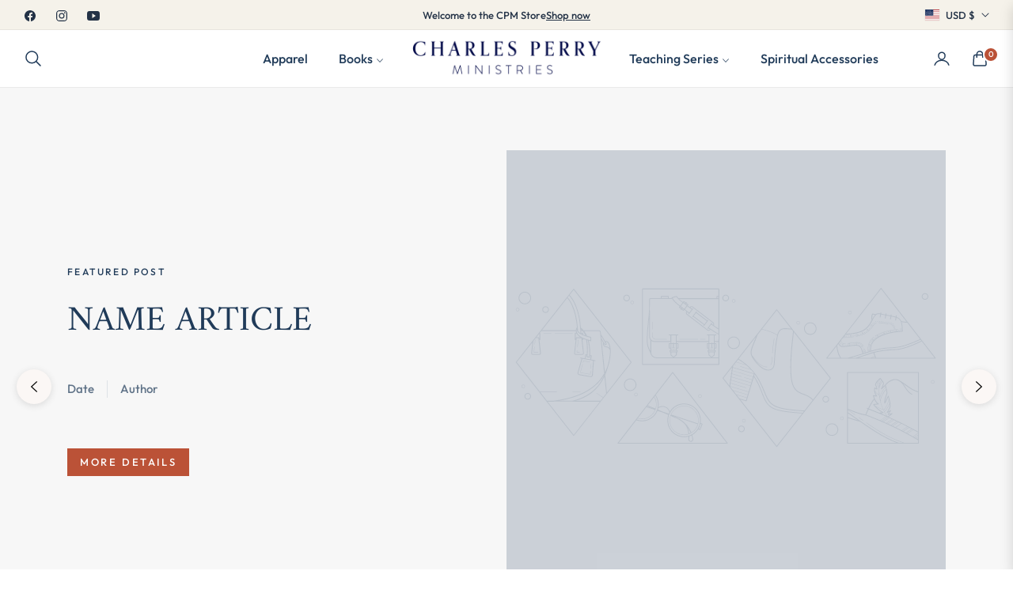

--- FILE ---
content_type: image/svg+xml
request_url: https://cdn.shopify.com/static/images/flags/sb.svg?width=18
body_size: -95
content:
<svg xmlns="http://www.w3.org/2000/svg" viewBox="0 0 640 480"><defs><clipPath id="a"><path fill-opacity=".67" d="M0 0h682.67v512H0z"/></clipPath></defs><g fill-rule="evenodd" clip-path="url(#a)" transform="scale(.9375)" stroke-width="1pt"><path d="M0 507.17L987.43 0H0v507.17z" fill="#0000d6"/><path d="M1024 0L27.17 512H1024V0z" fill="#006000"/><path d="M1024 0h-54.858L.002 485.36V512H54.86L1024 27.6V.004z" fill="#fc0"/><path fill="#fff" d="M71.397 9.124l11.857 34.442 38.47-.026L90.58 64.794l11.917 34.426-31.105-21.305-31.106 21.3 11.922-34.42L21.07 43.53l38.47.036zm191.143 0l11.856 34.442 38.47-.026-31.143 21.254L293.64 99.22l-31.106-21.305-31.106 21.3 11.922-34.42-31.138-21.265 38.47.036zm0 144.48l11.856 34.44 38.47-.025-31.143 21.25 11.917 34.43-31.106-21.306-31.106 21.3 11.922-34.42-31.138-21.265 38.47.033zm-95.013-71.398l11.857 34.442 38.47-.026-31.143 21.254 11.92 34.426-31.106-21.305-31.106 21.3 11.922-34.42-31.14-21.267 38.47.036zm-96.13 71.397l11.857 34.442 38.47-.026-31.144 21.25 11.918 34.426-31.105-21.306-31.106 21.3 11.922-34.42-31.14-21.265 38.47.035z"/></g></svg>